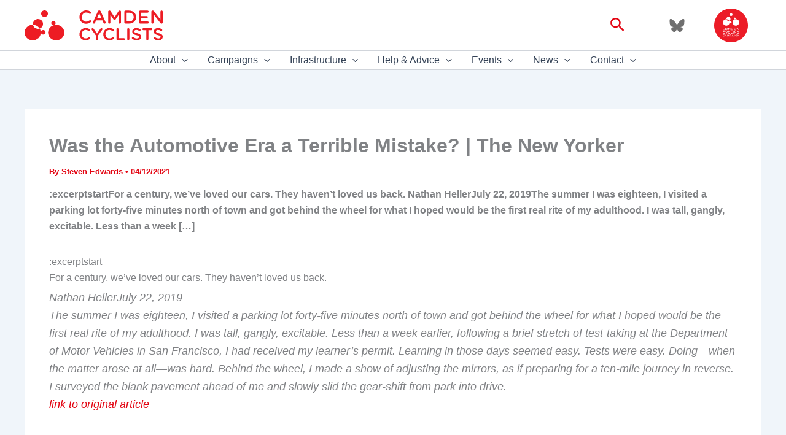

--- FILE ---
content_type: image/svg+xml
request_url: https://camdencyclists.org.uk/wp-content/uploads/2025/10/lcc_logo.svg
body_size: 16489
content:
<?xml version="1.0" encoding="UTF-8" standalone="no"?>
<!-- Created with Inkscape (http://www.inkscape.org/) -->

<svg
   version="1.1"
   id="svg1"
   width="566.93335"
   height="566.93335"
   viewBox="0 0 566.93335 566.93335"
   sodipodi:docname="lcc_logo.svg"
   inkscape:version="1.4.2 (ebf0e940, 2025-05-08)"
   xmlns:inkscape="http://www.inkscape.org/namespaces/inkscape"
   xmlns:sodipodi="http://sodipodi.sourceforge.net/DTD/sodipodi-0.dtd"
   xmlns="http://www.w3.org/2000/svg"
   xmlns:svg="http://www.w3.org/2000/svg">
  <defs
     id="defs1" />
  <sodipodi:namedview
     id="namedview1"
     pagecolor="#ffffff"
     bordercolor="#000000"
     borderopacity="0.25"
     inkscape:showpageshadow="2"
     inkscape:pageopacity="0.0"
     inkscape:pagecheckerboard="0"
     inkscape:deskcolor="#d1d1d1"
     showgrid="false"
     inkscape:zoom="1.0918391"
     inkscape:cx="283.46667"
     inkscape:cy="283.46667"
     inkscape:window-width="1472"
     inkscape:window-height="838"
     inkscape:window-x="0"
     inkscape:window-y="38"
     inkscape:window-maximized="1"
     inkscape:current-layer="g1">
    <inkscape:page
       x="0"
       y="0"
       inkscape:label="1"
       id="page1"
       width="566.93335"
       height="566.93335"
       margin="0"
       bleed="0" />
  </sodipodi:namedview>
  <g
     id="g1"
     inkscape:groupmode="layer"
     inkscape:label="1">
    <g
       id="group-R5">
      <path
         id="path2"
         d="m 0,2125.99 c 0,1174.14 951.836,2125.98 2125.98,2125.98 1174.15,0 2125.99,-951.84 2125.99,-2125.98 C 4251.97,951.84 3300.13,0 2125.98,0 951.836,0 0,951.84 0,2125.99"
         style="fill:#ec1c27;fill-opacity:1;fill-rule:nonzero;stroke:none"
         transform="matrix(0.13333333,0,0,-0.13333333,0,566.93333)" />
      <path
         id="path3"
         d="m 3156.95,2507.24 c 0,-224.06 -187.88,-405.69 -419.65,-405.69 -231.75,0 -419.63,181.63 -419.63,405.69 0,224.06 187.88,405.71 419.63,405.71 231.77,0 419.65,-181.65 419.65,-405.71"
         style="fill:#ffffff;fill-opacity:1;fill-rule:nonzero;stroke:none"
         transform="matrix(0.13333333,0,0,-0.13333333,0,566.93333)" />
      <path
         id="path4"
         d="m 2187.04,2522.61 c 0,-65.07 -54.53,-117.81 -121.81,-117.81 -67.28,0 -121.84,52.74 -121.84,117.81 0,65.04 54.56,117.78 121.84,117.78 67.28,0 121.81,-52.74 121.81,-117.78"
         style="fill:#ffffff;fill-opacity:1;fill-rule:nonzero;stroke:none"
         transform="matrix(0.13333333,0,0,-0.13333333,0,566.93333)" />
      <path
         id="path5"
         d="m 2311.64,3491.83 c 0,-94.12 -78.93,-170.44 -176.3,-170.44 -97.39,0 -176.28,76.32 -176.28,170.44 0,94.17 78.89,170.49 176.28,170.49 97.37,0 176.3,-76.32 176.3,-170.49"
         style="fill:#ffffff;fill-opacity:1;fill-rule:nonzero;stroke:none"
         transform="matrix(0.13333333,0,0,-0.13333333,0,566.93333)" />
      <path
         id="path6"
         d="m 2708.45,3003.87 c 0,-60.66 -50.83,-109.8 -113.55,-109.8 -62.74,0 -113.59,49.14 -113.59,109.8 0,60.64 50.85,109.81 113.59,109.81 62.72,0 113.55,-49.17 113.55,-109.81"
         style="fill:#ffffff;fill-opacity:1;fill-rule:nonzero;stroke:none"
         transform="matrix(0.13333333,0,0,-0.13333333,0,566.93333)" />
      <path
         id="path7"
         d="m 2059.02,2978.94 c -11.5,139.44 -137.62,243.44 -281.74,232.29 -144.1,-11.15 -251.64,-133.23 -240.13,-272.68 0.7,-8.38 1.82,-16.58 3.31,-24.7 144.9,-5.65 271.02,-82.18 342.16,-194.85 110.71,36.49 186.17,142 176.4,259.94"
         style="fill:#ffffff;fill-opacity:1;fill-rule:nonzero;stroke:none"
         transform="matrix(0.13333333,0,0,-0.13333333,0,566.93333)" />
      <path
         id="path8"
         d="m 1817.51,2705.92 c -135.26,-10.06 -254.28,81.37 -277.19,207.91 -5.4,0.2 -10.82,0.4 -16.3,0.4 -231.79,0 -419.62,-181.63 -419.62,-405.69 0,-224.05 187.83,-405.71 419.62,-405.71 231.73,0 419.61,181.66 419.61,405.71 0,77.06 -22.23,149.09 -60.82,210.46 -20.65,-6.89 -42.51,-11.38 -65.3,-13.08"
         style="fill:#ffffff;fill-opacity:1;fill-rule:nonzero;stroke:none"
         transform="matrix(0.13333333,0,0,-0.13333333,0,566.93333)" />
      <path
         id="path9"
         d="m 1104.4,1800.06 c 0,14.81 11.76,26.57 27.01,26.57 14.82,0 26.58,-11.76 26.58,-26.57 v -231.82 h 138.13 c 13.51,0 24.4,-10.88 24.4,-24.4 0,-13.5 -10.89,-24.39 -24.4,-24.39 h -164.71 c -15.25,0 -27.01,11.76 -27.01,27.01 v 253.6"
         style="fill:#ffffff;fill-opacity:1;fill-rule:nonzero;stroke:none"
         transform="matrix(0.13333333,0,0,-0.13333333,0,566.93333)" />
      <path
         id="path10"
         d="m 1627.68,1671.08 v 0.87 c 0,59.26 -43.13,108.5 -103.69,108.5 -60.57,0 -102.84,-48.37 -102.84,-107.63 v -0.87 c 0,-59.26 43.14,-108.06 103.71,-108.06 60.56,0 102.82,47.93 102.82,107.19 z m -262.74,0 v 0.87 c 0,85.84 66.23,157.74 159.92,157.74 93.67,0 159.04,-71.03 159.04,-156.87 v -0.87 c 0,-85.84 -66.23,-157.74 -159.91,-157.74 -93.69,0 -159.05,71.03 -159.05,156.87"
         style="fill:#ffffff;fill-opacity:1;fill-rule:nonzero;stroke:none"
         transform="matrix(0.13333333,0,0,-0.13333333,0,566.93333)" />
      <path
         id="path11"
         d="m 1770.56,1799.18 c 0,14.82 11.77,27.02 27.02,27.02 h 5.66 c 13.07,0 20.48,-6.54 27.89,-15.69 l 152.51,-197.38 v 187.36 c 0,14.38 11.76,26.14 26.15,26.14 14.8,0 26.57,-11.76 26.57,-26.14 v -256.21 c 0,-14.81 -11.33,-26.58 -26.14,-26.58 h -2.18 c -12.64,0 -20.48,6.54 -27.88,16.12 l -156.87,203.06 v -193.47 c 0,-14.38 -11.77,-26.14 -26.14,-26.14 -14.82,0 -26.59,11.76 -26.59,26.14 v 255.77"
         style="fill:#ffffff;fill-opacity:1;fill-rule:nonzero;stroke:none"
         transform="matrix(0.13333333,0,0,-0.13333333,0,566.93333)" />
      <path
         id="path12"
         d="m 2250.27,1568.24 c 64.04,0 105.88,43.15 105.88,102.84 v 0.87 c 0,59.69 -41.84,103.71 -105.88,103.71 h -60.13 v -207.42 z m -113.73,229.2 c 0,15.25 11.77,27.02 27.01,27.02 h 86.72 c 95.86,0 162.09,-65.8 162.09,-151.64 v -0.87 c 0,-85.84 -66.23,-152.5 -162.09,-152.5 h -86.72 c -15.24,0 -27.01,11.76 -27.01,27.01 v 250.98"
         style="fill:#ffffff;fill-opacity:1;fill-rule:nonzero;stroke:none"
         transform="matrix(0.13333333,0,0,-0.13333333,0,566.93333)" />
      <path
         id="path13"
         d="m 2748.27,1671.08 v 0.87 c 0,59.26 -43.13,108.5 -103.7,108.5 -60.56,0 -102.83,-48.37 -102.83,-107.63 v -0.87 c 0,-59.26 43.14,-108.06 103.7,-108.06 60.57,0 102.83,47.93 102.83,107.19 z m -262.74,0 v 0.87 c 0,85.84 66.23,157.74 159.91,157.74 93.68,0 159.04,-71.03 159.04,-156.87 v -0.87 c 0,-85.84 -66.22,-157.74 -159.91,-157.74 -93.68,0 -159.04,71.03 -159.04,156.87"
         style="fill:#ffffff;fill-opacity:1;fill-rule:nonzero;stroke:none"
         transform="matrix(0.13333333,0,0,-0.13333333,0,566.93333)" />
      <path
         id="path14"
         d="m 2891.15,1799.18 c 0,14.82 11.76,27.02 27.02,27.02 h 5.67 c 13.07,0 20.48,-6.54 27.88,-15.69 l 152.51,-197.38 v 187.36 c 0,14.38 11.76,26.14 26.14,26.14 14.82,0 26.58,-11.76 26.58,-26.14 v -256.21 c 0,-14.81 -11.33,-26.58 -26.15,-26.58 h -2.17 c -12.64,0 -20.48,6.54 -27.89,16.12 l -156.87,203.06 v -193.47 c 0,-14.38 -11.76,-26.14 -26.14,-26.14 -14.82,0 -26.58,11.76 -26.58,26.14 v 255.77"
         style="fill:#ffffff;fill-opacity:1;fill-rule:nonzero;stroke:none"
         transform="matrix(0.13333333,0,0,-0.13333333,0,566.93333)" />
      <path
         id="path15"
         d="m 1104.4,1242.46 v 0.86 c 0,86.72 64.92,157.74 157.29,157.74 47.07,0 78,-13.95 104.57,-34.43 5.67,-4.35 10.47,-11.76 10.47,-21.34 0,-14.82 -11.77,-26.15 -26.58,-26.15 -7.41,0 -12.64,2.61 -16.12,5.24 -20.92,16.99 -43.58,27.43 -72.78,27.43 -57.95,0 -100.65,-47.91 -100.65,-107.61 v -0.88 c 0,-59.69 42.27,-108.06 100.65,-108.06 32.25,0 54.04,10.47 76.26,29.2 3.92,3.47 9.59,6.1 16.12,6.1 13.51,0 25.27,-11.33 25.27,-24.83 0,-8.29 -3.92,-14.82 -8.71,-19.19 -28.76,-25.26 -61.43,-40.95 -110.67,-40.95 -88.89,0 -155.12,69.27 -155.12,156.87"
         style="fill:#ffffff;fill-opacity:1;fill-rule:nonzero;stroke:none"
         transform="matrix(0.13333333,0,0,-0.13333333,0,566.93333)" />
      <path
         id="path16"
         d="m 1540.16,1209.34 -105.01,144.22 c -3.49,5.23 -6.1,11.33 -6.1,18.73 0,14.39 11.77,25.71 27.01,25.71 11.77,0 19.61,-6.52 26.15,-16.11 l 84.97,-122.44 86.27,122.87 c 6.53,9.59 14.38,16.12 25.71,16.12 15.68,0 26.14,-11.76 26.14,-26.15 0,-7.4 -3.49,-13.93 -7.41,-19.16 l -104.14,-142.49 v -95.42 c 0,-14.82 -11.76,-26.58 -27.01,-26.58 -14.82,0 -26.58,11.76 -26.58,26.58 v 94.12"
         style="fill:#ffffff;fill-opacity:1;fill-rule:nonzero;stroke:none"
         transform="matrix(0.13333333,0,0,-0.13333333,0,566.93333)" />
      <path
         id="path17"
         d="m 1732.64,1242.46 v 0.86 c 0,86.72 64.92,157.74 157.3,157.74 47.05,0 78,-13.95 104.57,-34.43 5.66,-4.35 10.46,-11.76 10.46,-21.34 0,-14.82 -11.76,-26.15 -26.58,-26.15 -7.41,0 -12.64,2.61 -16.12,5.24 -20.92,16.99 -43.57,27.43 -72.77,27.43 -57.95,0 -100.65,-47.91 -100.65,-107.61 v -0.88 c 0,-59.69 42.27,-108.06 100.65,-108.06 32.24,0 54.04,10.47 76.25,29.2 3.93,3.47 9.59,6.1 16.13,6.1 13.5,0 25.27,-11.33 25.27,-24.83 0,-8.29 -3.92,-14.82 -8.71,-19.19 -28.76,-25.26 -61.45,-40.95 -110.68,-40.95 -88.89,0 -155.12,69.27 -155.12,156.87"
         style="fill:#ffffff;fill-opacity:1;fill-rule:nonzero;stroke:none"
         transform="matrix(0.13333333,0,0,-0.13333333,0,566.93333)" />
      <path
         id="path18"
         d="m 2089.46,1371.43 c 0,14.81 11.77,26.57 27.02,26.57 14.81,0 26.58,-11.76 26.58,-26.57 v -231.81 h 138.12 c 13.52,0 24.41,-10.9 24.41,-24.4 0,-13.51 -10.89,-24.4 -24.41,-24.4 h -164.7 c -15.25,0 -27.02,11.76 -27.02,27.02 v 253.59"
         style="fill:#ffffff;fill-opacity:1;fill-rule:nonzero;stroke:none"
         transform="matrix(0.13333333,0,0,-0.13333333,0,566.93333)" />
      <path
         id="path19"
         d="m 2379.16,1371.43 c 0,14.81 11.77,26.57 27.03,26.57 14.8,0 26.57,-11.76 26.57,-26.57 v -256.21 c 0,-14.82 -11.77,-26.58 -26.57,-26.58 -15.26,0 -27.03,11.76 -27.03,26.58 v 256.21"
         style="fill:#ffffff;fill-opacity:1;fill-rule:nonzero;stroke:none"
         transform="matrix(0.13333333,0,0,-0.13333333,0,566.93333)" />
      <path
         id="path20"
         d="m 2526.36,1370.55 c 0,14.81 11.77,27.02 27.02,27.02 h 5.66 c 13.07,0 20.48,-6.54 27.89,-15.68 l 152.5,-197.4 v 187.37 c 0,14.38 11.77,26.14 26.15,26.14 14.81,0 26.59,-11.76 26.59,-26.14 v -256.21 c 0,-14.82 -11.34,-26.58 -26.15,-26.58 h -2.18 c -12.64,0 -20.48,6.55 -27.89,16.13 l -156.86,203.05 v -193.47 c 0,-14.38 -11.77,-26.14 -26.14,-26.14 -14.82,0 -26.59,11.76 -26.59,26.14 v 255.77"
         style="fill:#ffffff;fill-opacity:1;fill-rule:nonzero;stroke:none"
         transform="matrix(0.13333333,0,0,-0.13333333,0,566.93333)" />
      <path
         id="path21"
         d="m 2871.55,1242.46 v 0.86 c 0,85.41 65.36,157.74 157.29,157.74 45.76,0 76.25,-10.9 104.14,-30.94 5.23,-3.92 10.9,-11.33 10.9,-21.78 0,-14.38 -11.76,-26.59 -26.58,-26.59 -6.97,0 -12.21,3.06 -16.56,6.1 -19.6,14.38 -40.96,23.96 -74.08,23.96 -56.2,0 -98.9,-49.23 -98.9,-107.61 v -0.88 c 0,-62.75 41.39,-108.94 103.7,-108.94 28.76,0 54.9,9.16 73.63,23.11 v 57.08 h -60.12 c -13.07,0 -23.97,10.02 -23.97,23.09 0,13.07 10.9,23.53 23.97,23.53 h 84.97 c 15.25,0 27.01,-11.77 27.01,-27.02 v -81.48 c 0,-15.25 -6.1,-26.15 -18.74,-33.99 -26.14,-17.42 -62.73,-33.11 -108.49,-33.11 -95.42,0 -158.17,67.98 -158.17,156.87"
         style="fill:#ffffff;fill-opacity:1;fill-rule:nonzero;stroke:none"
         transform="matrix(0.13333333,0,0,-0.13333333,0,566.93333)" />
      <path
         id="path22"
         d="m 1104.4,858.699 v 0.621 c 0,60.668 45.44,110.379 110.08,110.379 32.94,0 54.59,-9.758 73.18,-24.097 3.97,-3.043 7.33,-8.223 7.33,-14.934 0,-10.359 -8.24,-18.297 -18.61,-18.297 -5.18,0 -8.84,1.828 -11.28,3.668 -14.63,11.891 -30.5,19.199 -50.93,19.199 -40.55,0 -70.43,-33.527 -70.43,-75.316 v -0.602 c 0,-41.769 29.58,-75.621 70.43,-75.621 22.57,0 37.82,7.313 53.37,20.43 2.74,2.441 6.71,4.262 11.29,4.262 9.45,0 17.68,-7.93 17.68,-17.379 0,-5.801 -2.74,-10.371 -6.1,-13.434 -20.13,-17.668 -42.99,-28.648 -77.46,-28.648 -62.2,0 -108.55,48.492 -108.55,109.769"
         style="fill:#ffffff;fill-opacity:1;fill-rule:nonzero;stroke:none"
         transform="matrix(0.13333333,0,0,-0.13333333,0,566.93333)" />
      <path
         id="path23"
         d="m 1504.02,837.359 -37.5,86.301 -37.51,-86.301 z m -139.66,-60.371 79.29,176.852 c 4.27,9.449 11.89,15.25 22.56,15.25 h 1.83 c 10.67,0 17.99,-5.801 22.26,-15.25 l 79.29,-176.852 c 1.52,-2.738 2.13,-5.5 2.13,-7.937 0,-10.051 -7.62,-17.992 -17.69,-17.992 -8.84,0 -14.94,5.179 -18.29,13.121 l -17.39,39.949 h -103.67 l -18,-41.18 c -3.04,-7.621 -9.45,-11.89 -17.38,-11.89 -9.76,0 -17.38,7.621 -17.38,17.39 0,2.742 0.91,5.481 2.44,8.539"
         style="fill:#ffffff;fill-opacity:1;fill-rule:nonzero;stroke:none"
         transform="matrix(0.13333333,0,0,-0.13333333,0,566.93333)" />
      <path
         id="path24"
         d="m 1666.35,948.359 c 0,10.36 8.23,18.903 18.91,18.903 h 3.97 c 8.22,0 13.71,-4.274 17.38,-10.063 l 64.64,-101.238 64.95,101.547 c 3.96,6.402 9.45,9.754 17.07,9.754 h 3.97 c 10.67,0 18.9,-8.543 18.9,-18.903 V 769.66 c 0,-10.359 -8.23,-18.601 -18.9,-18.601 -10.06,0 -18.6,8.543 -18.6,18.601 v 128.078 l -52.14,-78.367 c -3.96,-6.09 -8.85,-9.762 -15.87,-9.762 -6.7,0 -11.58,3.672 -15.54,9.762 l -51.84,77.75 V 769.359 c 0,-10.359 -8.24,-18.3 -18.6,-18.3 -10.37,0 -18.3,7.941 -18.3,18.3 v 179"
         style="fill:#ffffff;fill-opacity:1;fill-rule:nonzero;stroke:none"
         transform="matrix(0.13333333,0,0,-0.13333333,0,566.93333)" />
      <path
         id="path25"
         d="m 2071.05,855.051 c 28.36,0 46.04,15.847 46.04,38.117 v 0.602 c 0,25.011 -17.98,38.109 -46.04,38.109 h -43.6 v -76.828 z m -81.11,92.078 c 0,10.68 8.23,18.922 18.9,18.922 h 65.26 c 50.01,0 81.11,-28.371 81.11,-71.371 v -0.602 c 0,-47.879 -38.42,-72.879 -85.38,-72.879 h -42.38 V 769.66 c 0,-10.359 -8.23,-18.601 -18.61,-18.601 -10.67,0 -18.9,8.242 -18.9,18.601 v 177.469"
         style="fill:#ffffff;fill-opacity:1;fill-rule:nonzero;stroke:none"
         transform="matrix(0.13333333,0,0,-0.13333333,0,566.93333)" />
      <path
         id="path26"
         d="m 2362.92,837.359 -37.51,86.301 -37.51,-86.301 z m -139.66,-60.371 79.28,176.852 c 4.27,9.449 11.9,15.25 22.57,15.25 h 1.82 c 10.67,0 18,-5.801 22.27,-15.25 l 79.28,-176.852 c 1.52,-2.738 2.14,-5.5 2.14,-7.937 0,-10.051 -7.63,-17.992 -17.69,-17.992 -8.85,0 -14.94,5.179 -18.3,13.121 l -17.38,39.949 h -103.67 l -18,-41.18 c -3.05,-7.621 -9.45,-11.89 -17.38,-11.89 -9.76,0 -17.38,7.621 -17.38,17.39 0,2.742 0.91,5.481 2.44,8.539"
         style="fill:#ffffff;fill-opacity:1;fill-rule:nonzero;stroke:none"
         transform="matrix(0.13333333,0,0,-0.13333333,0,566.93333)" />
      <path
         id="path27"
         d="m 2532.21,948.961 c 0,10.379 8.23,18.598 18.9,18.598 10.37,0 18.6,-8.219 18.6,-18.598 V 769.66 c 0,-10.359 -8.23,-18.601 -18.6,-18.601 -10.67,0 -18.9,8.242 -18.9,18.601 v 179.301"
         style="fill:#ffffff;fill-opacity:1;fill-rule:nonzero;stroke:none"
         transform="matrix(0.13333333,0,0,-0.13333333,0,566.93333)" />
      <path
         id="path28"
         d="m 2666.51,858.699 v 0.621 c 0,59.758 45.74,110.379 110.08,110.379 32.02,0 53.36,-7.621 72.88,-21.66 3.65,-2.738 7.62,-7.918 7.62,-15.238 0,-10.051 -8.24,-18.602 -18.6,-18.602 -4.89,0 -8.54,2.141 -11.59,4.281 -13.72,10.051 -28.67,16.758 -51.84,16.758 -39.33,0 -69.21,-34.449 -69.21,-75.316 v -0.602 c 0,-43.922 28.96,-76.242 72.57,-76.242 20.13,0 38.42,6.402 51.53,16.16 v 39.953 h -42.08 c -9.14,0 -16.77,7.008 -16.77,16.161 0,9.148 7.63,16.476 16.77,16.476 h 59.45 c 10.68,0 18.92,-8.238 18.92,-18.918 v -57.019 c 0,-10.68 -4.27,-18.313 -13.12,-23.789 -18.29,-12.192 -43.91,-23.172 -75.92,-23.172 -66.78,0 -110.69,47.57 -110.69,109.769"
         style="fill:#ffffff;fill-opacity:1;fill-rule:nonzero;stroke:none"
         transform="matrix(0.13333333,0,0,-0.13333333,0,566.93333)" />
      <path
         id="path29"
         d="m 2970.92,948.359 c 0,10.36 8.24,18.903 18.92,18.903 h 3.96 c 9.15,0 14.33,-4.571 19.51,-10.981 l 106.73,-138.14 V 949.27 c 0,10.07 8.24,18.289 18.3,18.289 10.37,0 18.61,-8.219 18.61,-18.289 V 769.961 c 0,-10.359 -7.94,-18.582 -18.31,-18.582 h -1.52 c -8.84,0 -14.34,4.562 -19.52,11.269 l -109.77,142.09 V 769.359 c 0,-10.058 -8.24,-18.3 -18.3,-18.3 -10.37,0 -18.61,8.242 -18.61,18.3 v 179"
         style="fill:#ffffff;fill-opacity:1;fill-rule:nonzero;stroke:none"
         transform="matrix(0.13333333,0,0,-0.13333333,0,566.93333)" />
    </g>
  </g>
</svg>
